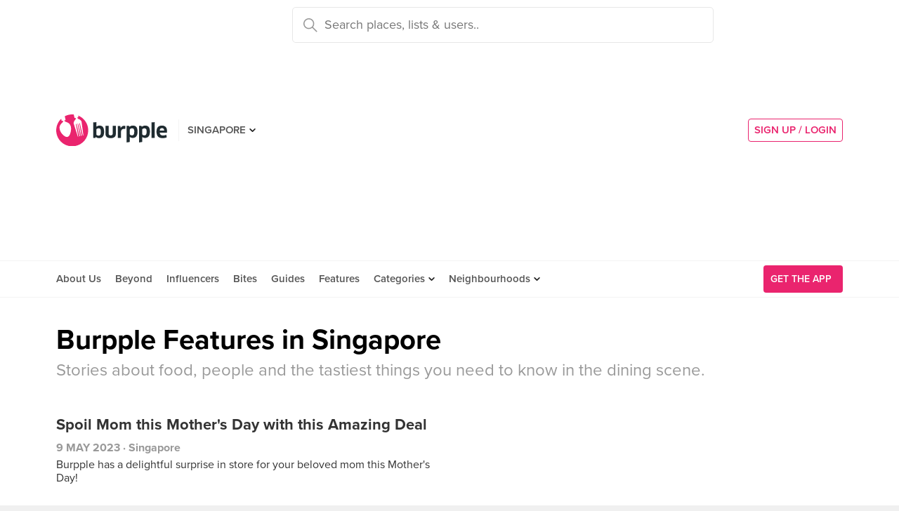

--- FILE ---
content_type: text/html; charset=utf-8
request_url: https://www.burpple.com/features?page=9
body_size: 11484
content:
<!DOCTYPE html>
<html xmlns="http://www.w3.org/1999/xhtml" dir="ltr" lang="en-US"
      xmlns:fb="https://www.facebook.com/2008/fbml">
  <head prefix="og: http://ogp.me/ns#
    310916398920958: http://ogp.me/ns/apps/310916398920958#
    fb: http://ogp.me/ns/fb#
    website: http://ogp.me/ns/website#">
  <!-- Google tag (gtag.js) --> 
  <script async src="https://www.googletagmanager.com/gtag/js?id=G-SH20BJ6GF7" type="ea6198bb4c35c2e51f9e917d-text/javascript"></script>
  <script type="ea6198bb4c35c2e51f9e917d-text/javascript"> 
    window.dataLayer = window.dataLayer || [];
    function gtag(){dataLayer.push(arguments);}
    gtag('js', new Date());
    gtag('config', 'G-SH20BJ6GF7');
  </script>
  <!-- Google Tag Manager -->
  <script type="ea6198bb4c35c2e51f9e917d-text/javascript">(function(w,d,s,l,i){w[l]=w[l]||[];w[l].push({'gtm.start':new Date().getTime(),event:'gtm.js'});var f=d.getElementsByTagName(s)[0],j=d.createElement(s),dl=l!='dataLayer'?'&l='+l:'';j.async=true;j.src='https://www.googletagmanager.com/gtm.js?id='+i+dl;f.parentNode.insertBefore(j,f);})(window,document,'script','dataLayer','GTM-WVWVRVMR');</script>
  <!-- End Google Tag Manager -->

  <meta charset="utf-8">
  
  <title>Burpple Features in Singapore | Burpple</title>
  <meta name="google-site-verification" content="QaviEiFyLSgSNsQ7N27UEggGn_17mviI1iVDdq7m2Y0" />
  <meta name="facebook-domain-verification" content="w8loek132rhhzkzjgoayke1sc08c0o" />
  <meta name="description" content="Stories about food, people and the tastiest things you need to know in the dining scene." />
  <meta name="keywords" content="Burpple,Singapore,restaurants,food,recommendation,review,cafe,japanese,halal" />
  <meta name="title" content="Burpple Features in Singapore | Burpple" />
  <meta http-equiv="X-UA-Compatible" content="IE=edge,chrome=1" />
  <meta http-equiv="Content-Type" content="text/html; charset=UTF-8" />
    <meta name="viewport" content="width=device-width, initial-scale=1, maximum-scale=1, user-scalable=no" />
  <meta name="author" content="" />
  <meta name="copyright" content="Copyright Burpple 2020. All Rights Reserved." />
  <meta name="twitter:card" content="photo" />
  <meta name="twitter:image:width" content="612" />
  <meta name="twitter:image:height" content="612" />
  <meta property="fb:app_id" content="310916398920958" />
  <meta property="og:site_name" content="Burpple" />
  <meta property="og:determiner" content="a" />
  <meta property="og:url" content="https://www.burpple.com/features?page=9" />
        <meta property="og:title" content="Burpple Features in Singapore | Burpple" />
        <meta property="og:description" content="Stories about food, people and the tastiest things you need to know in the dining scene." />
    <meta property="og:image" content="https://www.burpple.com/img/burpple.jpg" />
  <meta name="apple-itunes-app" content="app-id=511999255" />
  <meta name="apple-mobile-web-app-capable" content="yes" />
  <meta property="al:ios:url" content="https://www.burpple.com/features?page=9" />
  <meta property="al:ios:app_store_id" content="511999255" />
  <meta property="al:ios:app_name" content="Burpple" />
  <meta property="al:android:url" content="https://www.burpple.com/features?page=9" />
  <meta property="al:android:package" content="com.burpple.app" />
  <meta property="al:android:app_name" content="Burpple" />

  <!-- HTML5 shim, for IE6-8 support of HTML5 elements -->
  <!--[if lt IE 9]>
    <script src="//cdnjs.cloudflare.com/ajax/libs/html5shiv/3.7.2/html5shiv.min.js"></script>
  <![endif]-->

  <link rel="shortcut icon" type="image/x-icon" href="/assets_dev/favicon-c699bb37a6c947bc2ff0f4964a7e6fc6be36c1aac0327caf2fc2b4fc7826a340.ico" />
    <link rel="stylesheet" media="all" href="/assets_dev/web/application-v2-5ec1a20e2d40d1ddfb4a4d082d1e1c14ab104397571a3f876152645f0370095f.css" />
    <link rel="preconnect" href="https://use.typekit.net/" crossorigin>
<style>
/* link tag preconnect to -> use.typekit.net */
/* copy from https://use.typekit.net/dge0qtu.css without @import, add font-display:swap; in each @font-face, then minify css */
@font-face{font-family:proxima-nova;src:url(https://use.typekit.net/af/71f83c/00000000000000003b9b093b/27/l?subset_id=2&fvd=n7&v=3) format("woff2"),url(https://use.typekit.net/af/71f83c/00000000000000003b9b093b/27/d?subset_id=2&fvd=n7&v=3) format("woff"),url(https://use.typekit.net/af/71f83c/00000000000000003b9b093b/27/a?subset_id=2&fvd=n7&v=3) format("opentype");font-style:normal;font-weight:700;font-display:swap}@font-face{font-family:proxima-nova;src:url(https://use.typekit.net/af/86b539/00000000000000003b9b093a/27/l?subset_id=2&fvd=i7&v=3) format("woff2"),url(https://use.typekit.net/af/86b539/00000000000000003b9b093a/27/d?subset_id=2&fvd=i7&v=3) format("woff"),url(https://use.typekit.net/af/86b539/00000000000000003b9b093a/27/a?subset_id=2&fvd=i7&v=3) format("opentype");font-style:italic;font-weight:700;font-display:swap}@font-face{font-family:proxima-nova;src:url(https://use.typekit.net/af/a3eee8/00000000000000003b9b093c/27/l?subset_id=2&fvd=n8&v=3) format("woff2"),url(https://use.typekit.net/af/a3eee8/00000000000000003b9b093c/27/d?subset_id=2&fvd=n8&v=3) format("woff"),url(https://use.typekit.net/af/a3eee8/00000000000000003b9b093c/27/a?subset_id=2&fvd=n8&v=3) format("opentype");font-style:normal;font-weight:800;font-display:swap}@font-face{font-family:proxima-nova;src:url(https://use.typekit.net/af/ed0e78/00000000000000003b9b0931/27/l?subset_id=2&fvd=n1&v=3) format("woff2"),url(https://use.typekit.net/af/ed0e78/00000000000000003b9b0931/27/d?subset_id=2&fvd=n1&v=3) format("woff"),url(https://use.typekit.net/af/ed0e78/00000000000000003b9b0931/27/a?subset_id=2&fvd=n1&v=3) format("opentype");font-style:normal;font-weight:100;font-display:swap}@font-face{font-family:proxima-nova;src:url(https://use.typekit.net/af/27776b/00000000000000003b9b0939/27/l?subset_id=2&fvd=n6&v=3) format("woff2"),url(https://use.typekit.net/af/27776b/00000000000000003b9b0939/27/d?subset_id=2&fvd=n6&v=3) format("woff"),url(https://use.typekit.net/af/27776b/00000000000000003b9b0939/27/a?subset_id=2&fvd=n6&v=3) format("opentype");font-style:normal;font-weight:600;font-display:swap}@font-face{font-family:proxima-nova;src:url(https://use.typekit.net/af/256534/00000000000000003b9b0938/27/l?subset_id=2&fvd=i6&v=3) format("woff2"),url(https://use.typekit.net/af/256534/00000000000000003b9b0938/27/d?subset_id=2&fvd=i6&v=3) format("woff"),url(https://use.typekit.net/af/256534/00000000000000003b9b0938/27/a?subset_id=2&fvd=i6&v=3) format("opentype");font-style:italic;font-weight:600;font-display:swap}@font-face{font-family:proxima-nova;src:url(https://use.typekit.net/af/4838bd/00000000000000003b9b0934/27/l?subset_id=2&fvd=n4&v=3) format("woff2"),url(https://use.typekit.net/af/4838bd/00000000000000003b9b0934/27/d?subset_id=2&fvd=n4&v=3) format("woff"),url(https://use.typekit.net/af/4838bd/00000000000000003b9b0934/27/a?subset_id=2&fvd=n4&v=3) format("opentype");font-style:normal;font-weight:400;font-display:swap}@font-face{font-family:proxima-nova;src:url(https://use.typekit.net/af/6aec08/00000000000000003b9b0935/27/l?subset_id=2&fvd=i4&v=3) format("woff2"),url(https://use.typekit.net/af/6aec08/00000000000000003b9b0935/27/d?subset_id=2&fvd=i4&v=3) format("woff"),url(https://use.typekit.net/af/6aec08/00000000000000003b9b0935/27/a?subset_id=2&fvd=i4&v=3) format("opentype");font-style:italic;font-weight:400;font-display:swap}@font-face{font-family:proxima-nova;src:url(https://use.typekit.net/af/437c3d/00000000000000003b9b0932/27/l?subset_id=2&fvd=n3&v=3) format("woff2"),url(https://use.typekit.net/af/437c3d/00000000000000003b9b0932/27/d?subset_id=2&fvd=n3&v=3) format("woff"),url(https://use.typekit.net/af/437c3d/00000000000000003b9b0932/27/a?subset_id=2&fvd=n3&v=3) format("opentype");font-style:normal;font-weight:300;font-display:swap}@font-face{font-family:ff-meta-serif-web-pro;src:url(https://use.typekit.net/af/608768/00000000000000003b9b06f3/27/l?subset_id=2&fvd=i5&v=3) format("woff2"),url(https://use.typekit.net/af/608768/00000000000000003b9b06f3/27/d?subset_id=2&fvd=i5&v=3) format("woff"),url(https://use.typekit.net/af/608768/00000000000000003b9b06f3/27/a?subset_id=2&fvd=i5&v=3) format("opentype");font-style:italic;font-weight:500;font-display:swap}@font-face{font-family:ff-meta-serif-web-pro;src:url(https://use.typekit.net/af/59164f/00000000000000003b9b06f6/27/l?subset_id=2&fvd=i7&v=3) format("woff2"),url(https://use.typekit.net/af/59164f/00000000000000003b9b06f6/27/d?subset_id=2&fvd=i7&v=3) format("woff"),url(https://use.typekit.net/af/59164f/00000000000000003b9b06f6/27/a?subset_id=2&fvd=i7&v=3) format("opentype");font-style:italic;font-weight:700;font-display:swap}@font-face{font-family:ff-meta-serif-web-pro;src:url(https://use.typekit.net/af/6da54c/00000000000000003b9b06f7/27/l?subset_id=2&fvd=n7&v=3) format("woff2"),url(https://use.typekit.net/af/6da54c/00000000000000003b9b06f7/27/d?subset_id=2&fvd=n7&v=3) format("woff"),url(https://use.typekit.net/af/6da54c/00000000000000003b9b06f7/27/a?subset_id=2&fvd=n7&v=3) format("opentype");font-style:normal;font-weight:700;font-display:swap}@font-face{font-family:ff-meta-serif-web-pro;src:url(https://use.typekit.net/af/8e6183/00000000000000003b9b06f2/27/l?subset_id=2&fvd=n5&v=3) format("woff2"),url(https://use.typekit.net/af/8e6183/00000000000000003b9b06f2/27/d?subset_id=2&fvd=n5&v=3) format("woff"),url(https://use.typekit.net/af/8e6183/00000000000000003b9b06f2/27/a?subset_id=2&fvd=n5&v=3) format("opentype");font-style:normal;font-weight:500;font-display:swap}.tk-proxima-nova{font-family:proxima-nova,"helvectica nene",sans-serif}.tk-ff-meta-serif-web-pro{font-family:ff-meta-serif-web-pro,serif}
</style>


  <link rel="manifest" href="/manifest.json">

  
  <meta name="csrf-param" content="authenticity_token" />
<meta name="csrf-token" content="oc0M6RRNyUeQdc7JbMd6IIg3gKbzSJWD+wrmu59aUgLVoHRfCHmWCBJYh8dU7FBLbcoPN3ej8NE6mahT1ltFaQ==" />

  <script type="ea6198bb4c35c2e51f9e917d-text/javascript">
    // variables required by web/application.js or web/application_head
    viewport = "";
    window.BURPPLE_FACEBOOK_APP_ID   = "310916398920958";
    window.BURPPLE_GA_PROPERTY_ID    = "UA-26944976-4";
    window.BURPPLE_AMPLITUDE_WEB_API_KEY = "7d6212a836a2f52ed783dbb6006589ec";
    window.AMPLITUDE_COMBINED_API_KEY = "e8f477c00e71eb9f436193aad35994fb";
    window.BP_OPTIMIZE_CONTAINER_ID  = "GTM-PS29FTD";
    window.ROLLBAR_CLIENT_TOKEN = "596f6842d40d41d6a77a7f1c8acbd1b7";
    
  </script>
    <script src="/assets_dev/web/application_head-856dc3ac767c50cac2cda53fb00c9598a5e2102f98c055a5a9bb8e3112869aed.js" type="ea6198bb4c35c2e51f9e917d-text/javascript"></script>
  <script type="application/ld+json">
    {
      "@context": "http://schema.org",
      "@type": "Organization",
      "url": "https://www.burpple.com/sg",
      "name": "Burpple",
      "description": "Discover where to eat in Singapore based on millions of community reviews. Find 1-for-1 restaurant deals, photos, reviews, cuisines, neighbourhoods across all restaurants, cafes and hawkers in Singapore.",
      "logo": "https://www.burpple.com/img/burpple.jpg",
      "sameAs": [
          "https://www.facebook.com/burpple",
          "https://www.twitter.com/burpple",
          "https://www.instagram.com/burpple"
      ]
    }
  </script>
  <script type="application/ld+json">
    {
      "@context": "https://schema.org",
      "@type": "WebSite",
      "url": "https://www.burpple.com/",
      "potentialAction": {
        "@type": "SearchAction",
        "target": "https://www.burpple.com/search/sg?q={search_term}",
        "query-input": "required name=search_term"
      }
    }
  </script>
  
  <script type="ea6198bb4c35c2e51f9e917d-text/javascript">
var googletag = googletag || {};
googletag.cmd = googletag.cmd || [];

googletag.cmd.push(function() {
    googletag.pubads().enableSingleRequest();
    googletag.enableServices();
    googletag.pubads().addEventListener('slotRenderEnded', function(e) {
        adsNotBlocked = true;
    });
});
</script>

  <script type="ea6198bb4c35c2e51f9e917d-text/javascript">
      googletag.cmd.push(function() {
          googletag.defineSlot('/21696709442/bb-large-rectangle', [300, 250], 'div-gpt-ad-1529377327143-0').addService(googletag.pubads());
          googletag.defineSlot('/21696709442/bb-sidebar', [300, 600], 'div-gpt-ad-1529377327143-1').addService(googletag.pubads());
      });
  </script>


  <script type="ea6198bb4c35c2e51f9e917d-text/javascript">
    ga('send', 'pageview');

  </script>


  <!-- Facebook Pixel Code -->
  <script type="ea6198bb4c35c2e51f9e917d-text/javascript">
  !function(f,b,e,v,n,t,s){if(f.fbq)return;n=f.fbq=function(){n.callMethod?
  n.callMethod.apply(n,arguments):n.queue.push(arguments)};if(!f._fbq)f._fbq=n;
  n.push=n;n.loaded=!0;n.version='2.0';n.queue=[];t=b.createElement(e);t.async=!0;
  t.src=v;s=b.getElementsByTagName(e)[0];s.parentNode.insertBefore(t,s)}(window,
  document,'script','https://connect.facebook.net/en_US/fbevents.js');
  fbq('init', '235887433557547');
  fbq('track', 'PageView');
  fbq('track', 'ViewContent');
  </script>
  <noscript><img height="1" width="1" style="display:none"
  src="https://www.facebook.com/tr?id=235887433557547&ev=PageView&noscript=1"
  /></noscript>
  <!-- DO NOT MODIFY -->
  <!-- End Facebook Pixel Code -->

  <!-- Google AdSense -->
  <script async src="//pagead2.googlesyndication.com/pagead/js/adsbygoogle.js" type="ea6198bb4c35c2e51f9e917d-text/javascript"></script>
  <script type="ea6198bb4c35c2e51f9e917d-text/javascript">
      (adsbygoogle = window.adsbygoogle || []).push({
          google_ad_client: "ca-pub-3391950670100467",
      enable_page_level_ads: true
      });
  </script>
  <!-- End Google AdSense -->

  <!-- Doubleclick -->
  <script async='async' src='https://www.googletagservices.com/tag/js/gpt.js' type="ea6198bb4c35c2e51f9e917d-text/javascript"></script>
</head>
<body class="web-articles index preload">
  <!-- Google Tag Manager (noscript) -->
  <noscript><iframe src="https://www.googletagmanager.com/ns.html?id=GTM-PG8QW4JD"
  height="0" width="0" style="display:none;visibility:hidden"></iframe></noscript>
  <!-- End Google Tag Manager (noscript) -->
  <script type="ea6198bb4c35c2e51f9e917d-text/javascript">
  window.impactifyTag = window.impactifyTag || [];
  impactifyTag.push({
      "appId": "xSt1719483930-ID.burpple.com",
      "format": "screen",
      "style": "inline",
      "slotId": "ad-unit-17194741382042",
      "onNoAd": function() {
        var adUnit = document.getElementById('ad-unit-17194741382042');
        adUnit.style.minHeight = '0';
        adUnit.style.height = '0';
        adUnit.style.margin = '0'; // Set minimum height to 0 if no ad is shown
      }
  });
  (function(d, s, id) {
      var js, ijs = d.getElementsByTagName(s)[0];
      if (d.getElementById(id)) return;
      js = d.createElement(s); js.id = id;
      js.src = 'https://ad.impactify.io/static/ad/tag.js';
      ijs.parentNode.insertBefore(js, ijs);
  }(document, 'script', 'impactify-sdk'));
  </script>
  
  <!-- Google Tag Manager (noscript) -->
  <noscript><iframe src=" "height="0" width="0" style="display:none;visibility:hidden"></iframe></noscript>
  <!-- End Google Tag Manager (noscript) -->

    
    <div class="navbar-innerpage">
  <div class="navbar-innerpage__navbar">
    <div class="container">

      <div class="logo">
        <a href="/sg"><img title="Burpple" alt="Burpple" src="/assets_dev/web/header/burpple-logo-4a7d4c6d11e7051be5519a1fef5f402febc7e9da4231e0cc9cb448b86f0245be.svg" /></a>
      </div>

      <div class="navBar-left-wrapper mobile-hide">
        <div class="navBar-shareBtns">
          <a target="_blank" title="Burpple SG Facebook" href="https://www.facebook.com/burpple"><div class="navBar-shareBtns-fb"></div></a>
          <a target="_blank" title="Burpple SG Instagram" href="https://www.instagram.com/burpple"><div class="navBar-shareBtns-ig"></div></a>
        </div>

        <div class="navBar-citySelector navBar-item--dropdown">
          <a href="/sg">SINGAPORE</a>
          <ul class="navBar-item-dropdownMenu">
              <li><a href="/kl">KUALA LUMPUR</a></li>
              <li><a href="/jb">JOHOR BAHRU</a></li>
              <li><a href="/mn">MANILA</a></li>
          </ul>
        </div>
      </div>

      <div class="navBar-citySelector navBar-citySelector-mobile desktop-hide">
        <span>SG</span>
        <ul class="navBar-citySelector__options">
          <li><strong><a href="/sg">Singapore</a></strong></li>
            <li><a href="/kl">Kuala Lumpur</a></li>
            <li><a href="/jb">Johor Bahru</a></li>
            <li><a href="/mn">Manila</a></li>
        </ul>
      </div>

      <!-- innerpage desktop search & mobile full-page style search with suggested terms -->
      <div class="searchBar mobile-hide">
        <div class="searchBar-container">
          <form data-source="header" id="searchBar-form" action="/search/sg" accept-charset="UTF-8" method="get"><input name="utf8" type="hidden" value="&#x2713;" />
            <input type="submit" name="commit" value="" class="searchBar-container-btn" data-disable-with="" />
            <input type="hidden" name="city_code" id="city_code" value="sg" />
            <input type="hidden" name="ll" id="ll" />
            <input type="text" name="q" id="q" placeholder="Search places, lists &amp; users.." data-required="true" class="searchBar-container-textfield" data-city-id="1" data-url="/autocomplete" />

            <div class="searchBar-close toggle-full-page-searchBar">
              <svg xmlns="http://www.w3.org/2000/svg" width="12" height="12" viewBox="0 0 12 12">
                <path fill="#555" fill-rule="nonzero" d="M.707 0L0 .707l.355.352L5.25 5.957 0 11.207l.707.707 5.25-5.25 4.895 4.899.355.351.707-.707-.351-.355-4.899-4.895 5.25-5.25L11.207 0l-5.25 5.25L1.059.355z"/>
              </svg>
            </div>
</form>        </div>
        <div class="searchBar-results-container">
          <div class="searchBar-results-suggested-terms searchBar-suggestions-terms desktop-hide">
              <div class="suggested-terms-title">POPULAR</div>
              <ul class="suggested-terms-list">
                    <li><a href="/search/sg?q=Newly+Opened">Newly Opened</a></li>
                    <li><a href="/search/sg?q=Trending">Trending</a></li>
                    <li><a href="/search/sg?q=Local+Delights">Local Delights</a></li>
              </ul>

              <div class="suggested-terms-title">YOU CAN ALSO TRY</div>
              <ul class="suggested-terms-list">
                  <li><a href="/search/sg?q=Nearby+Hawker">Nearby Hawker</a></li>
                  <li><a href="/search/sg?q=Bugis+Cafes">Bugis Cafes</a></li>
                  <li><a href="/search/sg?q=Japanese+in+Orchard">Japanese in Orchard</a></li>
              </ul>
          </div>
        </div>
      </div>

            <!-- innerpage desktop search & mobile full-page style search with suggested terms -->

      <a class="get-app-btn desktop-hide" href="/sg/mobile">
        Get App
</a>
      <div class="navBar-auth-area">
          <div class="navBar--session mobile-hide">
            <a class="navBar--session-signup" href="#modal--login">
              SIGN UP / LOGIN
            </a>
          </div>
      </div>

      <div class="search-btn toggle-full-page-searchBar desktop-hide">
        <svg xmlns="http://www.w3.org/2000/svg" width="20" height="20" viewBox="0 0 20 20">
          <path fill="#EA246E" fill-rule="nonzero" d="M7.776 0c4.287 0 7.777 3.49 7.777 7.776 0 1.863-.653 3.57-1.75 4.91L20 18.881 18.882 20l-6.197-6.197a7.716 7.716 0 0 1-4.909 1.75C3.49 15.553 0 12.063 0 7.776 0 3.49 3.49 0 7.776 0zm0 1.555a6.21 6.21 0 0 0-6.22 6.221 6.21 6.21 0 0 0 6.22 6.222 6.21 6.21 0 0 0 6.222-6.222 6.21 6.21 0 0 0-6.222-6.22z"/>
        </svg>
      </div>

    </div>
  </div>

  <div class="navbar-innerpage__menu">
    <div class="container">
      <div class="main-links">

          <div class="main-links__item">
            <a href="https://burpple.com/about-us">About Us</a>
          </div>

          <div class="main-links__item">
            <a href="https://burpple.com/beyond">Beyond</a>
          </div>

          <div class="main-links__item">
            <a href="https://www.burpple.com/burpple-influencers">Influencers</a>
          </div>

          <div class="main-links__item">
            <a href="https://bites.burpple.com">Bites</a>
          </div>

        <!-- <div class="main-links__item">
          <a href="/sg/hot">HOT 100</a>
        </div> -->
        <div class="main-links__item">
          <a href="/guides/sg">Guides</a>
        </div>
        <div class="main-links__item">
          <a href="/features">Features</a>
        </div>
        <div class="main-links__item navBar-item--dropdown">
          <a href="/categories/sg">Categories</a>
          <ul class="navBar-item-dropdownMenu mobile-hide">
            <li><a href="/categories/sg/burpple-guides">Burpple Guides</a></li>
            <li><a href="/categories/sg/newly-opened">Newly Opened</a></li>
            <li><a href="/categories/sg/healthier-choice">Healthier Choice</a></li>
            <li><a href="/categories/sg/breakfast-and-brunch">Breakfast &amp; Brunch</a></li>
            <li><a href="/categories/sg/coffee">Cafe</a></li>
            <li><a href="/categories/sg/halal">Halal</a></li>
            <li><a href="/categories/sg/japanese">Japanese</a></li>
            <li><a href="/categories/sg/1-for-1-deals-only">1 For 1 Deals</a></li>
            <li><a href="/categories/sg/bakery">Bakery</a></li>
            <li><a href="/categories/sg/beyond-exclusive-deals">Beyond Exclusive Deals</a></li>
            <li><a href="/categories/sg/bites">Bites</a></li>
            <li><a href="/categories/sg/bread-pastries">Bread Pastry Cake</a></li>
            <li><a href="/categories/sg/bubble-tea">Bubble Tea</a></li>
            <li><a href="/categories/sg/buffets">Buffet</a></li>
            <li><a href="/categories/sg/1-for-1-deals">Burpple Beyond Deals 💰</a></li>
            <li><a href="/categories/sg/cakes">Cake</a></li>
            <li><a href="/categories/sg/char-kway-teow">Char Kway Teow</a></li>
            <li><a href="/categories/sg/cheap-and-good">Cheap &amp; Good</a></li>
            <li><a href="/categories/sg/chinese">Chinese</a></li>
            <li><a href="/categories/sg/chirashi">Chirashi</a></li>
            <li><a href="/categories/sg/cocktails">Cocktails</a></li>
            <li><a href="/categories/sg/craft-beer">Craft Beer</a></li>
            <li><a href="/categories/sg/date-night">Date Night</a></li>
            <li><a href="/categories/sg/delivery">Delivery</a></li>
            <li><a href="/categories/sg/desserts">Dessert</a></li>
            <li><a href="/categories/sg/dim-sum">Dim Sum</a></li>
            <li><a href="/categories/sg/filipino">Filipino</a></li>
            <li><a href="/categories/sg/french">French</a></li>
            <li><a href="/categories/sg/fruit-tea">Fruit Tea</a></li>
            <li><a href="/categories/sg/hawker-fare">Hawker/Kopitiam</a></li>
            <li><a href="/categories/sg/hunan">Hunan</a></li>
            <li><a href="/categories/sg/ice-cream-yoghurt">Ice Cream &amp; Yoghurt</a></li>
            <li><a href="/categories/sg/korean">Korean</a></li>
            <li><a href="/categories/sg/late-night">Late Night</a></li>
            <li><a href="/categories/sg/malay">Malay</a></li>
            <li><a href="/categories/sg/mooncake">Mooncake</a></li>
            <li><a href="/categories/sg/muslim-owned">Muslim Owned</a></li>
            <li><a href="/categories/sg/pet-friendly">Pet-Friendly</a></li>
            <li><a href="/categories/sg/sichuan">Sichuan</a></li>
            <li><a href="/categories/sg/sustainable-dining">Sustainable Dining on Beyond</a></li>
            <li><a href="/categories/sg/1-for-1%20Takeaway">Takeaway Option</a></li>
            <li><a href="/categories/sg/thai">Thai</a></li>
            <li><a href="/categories/sg/vegan">Vegan</a></li>
            <li><a href="/categories/sg/vegan-options">Vegan friendly</a></li>
            <li><a href="/categories/sg/vegetarian">Vegetarian</a></li>
            <li><a href="/categories/sg/vegetarian-options">Vegetarian friendly</a></li>
            <li><a href="/categories/sg/vouchers">Vouchers</a></li>
            <li><a href="/categories/sg/waffles">Waffles</a></li>
            <li><a href="/categories/sg/zi-char">Zi Char</a></li>
            <li class="navBar-item-dropdownMenu--separatorTop navBar-item-dropdownMenu--footer">
              <a href="/categories/sg">All Categories &#155;</a>
            </li>
          </ul>
        </div>
        <div class="main-links__item navBar-item--dropdown">
          <a href="/neighbourhoods/sg">Neighbourhoods</a>
          <ul class="navBar-item-dropdownMenu mobile-hide">
            <li><a href="/neighbourhoods/sg/bartley">Bartley</a></li>
            <li><a href="/neighbourhoods/sg/bayfront">Bayfront</a></li>
            <li><a href="/neighbourhoods/sg/beauty-world">Beauty World</a></li>
            <li><a href="/neighbourhoods/sg/bedok-reservoir">Bedok Reservoir</a></li>
            <li><a href="/neighbourhoods/sg/braddell">Braddell</a></li>
            <li><a href="/neighbourhoods/sg/buangkok">Buangkok</a></li>
            <li><a href="/neighbourhoods/sg/bugis">Bugis</a></li>
            <li><a href="/neighbourhoods/sg/bukit-gombak">Bukit Gombak</a></li>
            <li><a href="/neighbourhoods/sg/china-square-central">China Square Central</a></li>
            <li><a href="/neighbourhoods/sg/chinese-garden">Chinese Garden</a></li>
            <li class="navBar-item-dropdownMenu--separatorTop navBar-item-dropdownMenu--footer">
              <a href="/neighbourhoods/sg">All Neighbourhoods &#155;</a>
            </li>
          </ul>
        </div>

          <div class="main-links__item">
            <a class="burpple-pink desktop-hide" href="#modal--login">
              SIGN UP / LOGIN
            </a>
          </div>
      </div>

      <a class="get-app-btn mobile-hide" href="/sg/mobile">
        <div style="margin-right: 5px;">Get the App</div>
        <img src="[data-uri]" data-src="/assets_dev/web/header/icon-3537bd363e1d92b6040fb34eb226bba1531eea5390235b1ed85fdb14cd79054f.svg" class="lazy-load navBar-downloadApp-icon" />
</a>
    </div>
  </div>

</div>



  
<div class="page">
  <div class="container">
    <div class="row">
      <div class="col">
        
        <h1 class="headingXLarge header-title">Burpple Features in Singapore</h1>
        <p class="subheadingXLarge header-desc">Stories about food, people and the tastiest things you need to know in the dining scene.</p>
      </div>
    </div>
  </div>

  <div class="container">
    <div class="row">
      <div class="col-lg-7">
        <div class="page-list">

            <div class="article">
              <div class="article-body">
                <div class="article-content">
                  <h3 class="article-title"><a href="https://www.burpple.com/features/spoil-mom-this-mother-s-day-with-this-amazing-deal">Spoil Mom this Mother&#39;s Day with this Amazing Deal</a></h3>
                  <div class="time-and-city">
                    <span>
                      <time datetime="2023-05-09 22:31:00 +0800" pubdate="true"> 9 MAY 2023</time>
                    </span>
                      &#183; <span>Singapore</span>
                  </div>
                  <a href="https://www.burpple.com/features/spoil-mom-this-mother-s-day-with-this-amazing-deal">
                    <p>Burpple has a delightful surprise in store for your beloved mom this Mother's Day!</p>
</a>                  <span class="read-more"><a href="https://www.burpple.com/features/spoil-mom-this-mother-s-day-with-this-amazing-deal">read more...</a></span>
                </div>
                <a class="article-img" href="https://www.burpple.com/features/spoil-mom-this-mother-s-day-with-this-amazing-deal">
                  <img src="[data-uri]" data-src="https://burpple-image.burpple.com/burpple-ffswp.imgix.net/2023/05/burpple-mothers-day-2023-article-banner.png?w=150&amp;h=150&amp;fit=crop&amp;q=80&amp;auto=format" class="lazy-load" alt="Spoil Mom this Mother&#39;s Day with this Amazing Deal" />
</a>              </div>
            </div>
            <div class="article">
              <div class="article-body">
                <div class="article-content">
                  <h3 class="article-title"><a href="https://www.burpple.com/features/burpple-beyond-deals-for-the-easties">Burpple Beyond Deals: For The Easties</a></h3>
                  <div class="time-and-city">
                    <span>
                      <time datetime="2023-05-05 19:04:24 +0800" pubdate="true"> 5 MAY 2023</time>
                    </span>
                      &#183; <span>Singapore</span>
                  </div>
                  <a href="https://www.burpple.com/features/burpple-beyond-deals-for-the-easties">
                    <p>Are you an Eastie? If so, here are some #BurppleBeyond deals especially for you!</p>
</a>                  <span class="read-more"><a href="https://www.burpple.com/features/burpple-beyond-deals-for-the-easties">read more...</a></span>
                </div>
                <a class="article-img" href="https://www.burpple.com/features/burpple-beyond-deals-for-the-easties">
                  <img src="[data-uri]" data-src="https://burpple-image.burpple.com/burpple-ffswp.imgix.net/2023/05/article-banner-1.png?w=150&amp;h=150&amp;fit=crop&amp;q=80&amp;auto=format" class="lazy-load" alt="Burpple Beyond Deals: For The Easties" />
</a>              </div>
            </div>
            <div class="article">
              <div class="article-body">
                <div class="article-content">
                  <h3 class="article-title"><a href="https://www.burpple.com/features/the-best-soft-serve-in-singapore">The Best Soft Serve In Singapore</a></h3>
                  <div class="time-and-city">
                    <span>
                      <time datetime="2023-05-04 12:59:37 +0800" pubdate="true"> 4 MAY 2023</time>
                    </span>
                      &#183; <span>Singapore</span>
                  </div>
                  <a href="https://www.burpple.com/features/the-best-soft-serve-in-singapore">
                    <p>Beat the heat with the most satisfying soft serve offerings in Singapore!</p>
</a>                  <span class="read-more"><a href="https://www.burpple.com/features/the-best-soft-serve-in-singapore">read more...</a></span>
                </div>
                <a class="article-img" href="https://www.burpple.com/features/the-best-soft-serve-in-singapore">
                  <img src="[data-uri]" data-src="https://burpple-image.burpple.com/burpple-ffswp.imgix.net/2023/05/best-soft-serve-article-banner.png?w=150&amp;h=150&amp;fit=crop&amp;q=80&amp;auto=format" class="lazy-load" alt="The Best Soft Serve In Singapore" />
</a>              </div>
            </div>
            <div class="article">
              <div class="article-body">
                <div class="article-content">
                  <h3 class="article-title"><a href="https://www.burpple.com/features/burpple-beyond-deals-pasta-night">Burpple Beyond Deals: Pasta Night</a></h3>
                  <div class="time-and-city">
                    <span>
                      <time datetime="2023-04-28 16:16:00 +0800" pubdate="true">28 APR 2023</time>
                    </span>
                      &#183; <span>Singapore</span>
                  </div>
                  <a href="https://www.burpple.com/features/burpple-beyond-deals-pasta-night">
                    <p>Who doesn't love pasta? Here are some #BurppleBeyond deals for just that!</p>
</a>                  <span class="read-more"><a href="https://www.burpple.com/features/burpple-beyond-deals-pasta-night">read more...</a></span>
                </div>
                <a class="article-img" href="https://www.burpple.com/features/burpple-beyond-deals-pasta-night">
                  <img src="[data-uri]" data-src="https://burpple-image.burpple.com/burpple-ffswp.imgix.net/2023/04/article-banner-1-6.png?w=150&amp;h=150&amp;fit=crop&amp;q=80&amp;auto=format" class="lazy-load" alt="Burpple Beyond Deals: Pasta Night" />
</a>              </div>
            </div>
            <div class="article">
              <div class="article-body">
                <div class="article-content">
                  <h3 class="article-title"><a href="https://www.burpple.com/features/celebrate-mother-s-day-with-these-restaurant-deals">Celebrate Mother&#39;s Day With These Restaurant Deals</a></h3>
                  <div class="time-and-city">
                    <span>
                      <time datetime="2023-04-27 15:20:00 +0800" pubdate="true">27 APR 2023</time>
                    </span>
                      &#183; <span>Singapore</span>
                  </div>
                  <a href="https://www.burpple.com/features/celebrate-mother-s-day-with-these-restaurant-deals">
                    <p>Show your mum some love this Mother's Day!</p>
</a>                  <span class="read-more"><a href="https://www.burpple.com/features/celebrate-mother-s-day-with-these-restaurant-deals">read more...</a></span>
                </div>
                <a class="article-img" href="https://www.burpple.com/features/celebrate-mother-s-day-with-these-restaurant-deals">
                  <img src="[data-uri]" data-src="https://burpple-image.burpple.com/burpple-ffswp.imgix.net/2023/04/mothers-day-app-explore-banner.png?w=150&amp;h=150&amp;fit=crop&amp;q=80&amp;auto=format" class="lazy-load" alt="Celebrate Mother&#39;s Day With These Restaurant Deals" />
</a>              </div>
            </div>
            <div class="article">
              <div class="article-body">
                <div class="article-content">
                  <h3 class="article-title"><a href="https://www.burpple.com/features/burpple-beyond-deals-quick-grab-and-go-meal">Burpple Beyond Deals: Quick Grab and Go Meal</a></h3>
                  <div class="time-and-city">
                    <span>
                      <time datetime="2023-04-24 16:48:07 +0800" pubdate="true">24 APR 2023</time>
                    </span>
                      &#183; <span>Singapore</span>
                  </div>
                  <a href="https://www.burpple.com/features/burpple-beyond-deals-quick-grab-and-go-meal">
                    <p>Who doesn't love a quick grab and go meal when they're in a rush? These #BurppleBeyond deals are perfect for when you want something on the go!</p>
</a>                  <span class="read-more"><a href="https://www.burpple.com/features/burpple-beyond-deals-quick-grab-and-go-meal">read more...</a></span>
                </div>
                <a class="article-img" href="https://www.burpple.com/features/burpple-beyond-deals-quick-grab-and-go-meal">
                  <img src="[data-uri]" data-src="https://burpple-image.burpple.com/burpple-ffswp.imgix.net/2023/04/article-banner-1-5.png?w=150&amp;h=150&amp;fit=crop&amp;q=80&amp;auto=format" class="lazy-load" alt="Burpple Beyond Deals: Quick Grab and Go Meal" />
</a>              </div>
            </div>
            <div class="article">
              <div class="article-body">
                <div class="article-content">
                  <h3 class="article-title"><a href="https://www.burpple.com/features/the-best-banh-mi-in-singapore">The Best Banh Mi In Singapore</a></h3>
                  <div class="time-and-city">
                    <span>
                      <time datetime="2023-04-20 18:07:43 +0800" pubdate="true">20 APR 2023</time>
                    </span>
                      &#183; <span>Singapore</span>
                  </div>
                  <a href="https://www.burpple.com/features/the-best-banh-mi-in-singapore">
                    <p>Hello Banh Mi aficionados! This one's for you.</p>
</a>                  <span class="read-more"><a href="https://www.burpple.com/features/the-best-banh-mi-in-singapore">read more...</a></span>
                </div>
                <a class="article-img" href="https://www.burpple.com/features/the-best-banh-mi-in-singapore">
                  <img src="[data-uri]" data-src="https://burpple-image.burpple.com/burpple-ffswp.imgix.net/2023/04/best-bahn-mi-article-banner.png?w=150&amp;h=150&amp;fit=crop&amp;q=80&amp;auto=format" class="lazy-load" alt="The Best Banh Mi In Singapore" />
</a>              </div>
            </div>
            <div class="article">
              <div class="article-body">
                <div class="article-content">
                  <h3 class="article-title"><a href="https://www.burpple.com/features/1-for-1-deals-on-hari-raya-puasa-labour-day">1-for-1 Deals On Hari Raya Puasa &amp; Labour Day</a></h3>
                  <div class="time-and-city">
                    <span>
                      <time datetime="2023-04-19 16:15:00 +0800" pubdate="true">19 APR 2023</time>
                    </span>
                      &#183; <span>Singapore</span>
                  </div>
                  <a href="https://www.burpple.com/features/1-for-1-deals-on-hari-raya-puasa-labour-day">
                    <p>Check out the Burpple Beyond exclusion dates for Hari Raya Puasa and Labour Day - but over 50 of our merchants are still offering great 1-for-1 dine-in offers on this day!</p>
</a>                  <span class="read-more"><a href="https://www.burpple.com/features/1-for-1-deals-on-hari-raya-puasa-labour-day">read more...</a></span>
                </div>
                <a class="article-img" href="https://www.burpple.com/features/1-for-1-deals-on-hari-raya-puasa-labour-day">
                  <img src="[data-uri]" data-src="https://burpple-image.burpple.com/burpple-ffswp.imgix.net/2023/04/1-on-1-deals-hari-raya-labour-article-banner-2.png?w=150&amp;h=150&amp;fit=crop&amp;q=80&amp;auto=format" class="lazy-load" alt="1-for-1 Deals On Hari Raya Puasa &amp; Labour Day" />
</a>              </div>
            </div>
            <div class="article">
              <div class="article-body">
                <div class="article-content">
                  <h3 class="article-title"><a href="https://www.burpple.com/features/burpple-beyond-members-to-receive-35-worth-of-perks">Burpple Beyond Members To Receive $35 Worth Of Perks!</a></h3>
                  <div class="time-and-city">
                    <span>
                      <time datetime="2023-04-19 11:45:00 +0800" pubdate="true">19 APR 2023</time>
                    </span>
                      &#183; <span>Singapore</span>
                  </div>
                  <a href="https://www.burpple.com/features/burpple-beyond-members-to-receive-35-worth-of-perks">
                    <p>Burpple Beyond Members, you’re in for something spectacular!</p>
</a>                  <span class="read-more"><a href="https://www.burpple.com/features/burpple-beyond-members-to-receive-35-worth-of-perks">read more...</a></span>
                </div>
                <a class="article-img" href="https://www.burpple.com/features/burpple-beyond-members-to-receive-35-worth-of-perks">
                  <img src="[data-uri]" data-src="https://burpple-image.burpple.com/burpple-ffswp.imgix.net/2023/04/article.png?w=150&amp;h=150&amp;fit=crop&amp;q=80&amp;auto=format" class="lazy-load" alt="Burpple Beyond Members To Receive $35 Worth Of Perks!" />
</a>              </div>
            </div>
            <div class="article">
              <div class="article-body">
                <div class="article-content">
                  <h3 class="article-title"><a href="https://www.burpple.com/features/burpple-beyond-deals-thai-cuisine">Burpple Beyond Deals: Tasty Thai Food</a></h3>
                  <div class="time-and-city">
                    <span>
                      <time datetime="2023-04-14 17:22:00 +0800" pubdate="true">14 APR 2023</time>
                    </span>
                      &#183; <span>Singapore</span>
                  </div>
                  <a href="https://www.burpple.com/features/burpple-beyond-deals-thai-cuisine">
                    <p>Everyone craves Thai food every once in awhile! That's probably because their spice-laden dishes make for the perfect meal. Check out some of these #BurppleBeyond deals featuring this very cuisine.</p>
</a>                  <span class="read-more"><a href="https://www.burpple.com/features/burpple-beyond-deals-thai-cuisine">read more...</a></span>
                </div>
                <a class="article-img" href="https://www.burpple.com/features/burpple-beyond-deals-thai-cuisine">
                  <img src="[data-uri]" data-src="https://burpple-image.burpple.com/burpple-ffswp.imgix.net/2023/04/article-banner-1-4.png?w=150&amp;h=150&amp;fit=crop&amp;q=80&amp;auto=format" class="lazy-load" alt="Burpple Beyond Deals: Tasty Thai Food" />
</a>              </div>
            </div>
            <div class="article">
              <div class="article-body">
                <div class="article-content">
                  <h3 class="article-title"><a href="https://www.burpple.com/features/the-best-indonesian-restaurants-in-singapore">The Best Indonesian Restaurants In Singapore</a></h3>
                  <div class="time-and-city">
                    <span>
                      <time datetime="2023-04-12 16:00:03 +0800" pubdate="true">12 APR 2023</time>
                    </span>
                      &#183; <span>Singapore</span>
                  </div>
                  <a href="https://www.burpple.com/features/the-best-indonesian-restaurants-in-singapore">
                    <p>Looking for authentic Indonesian fare? Here are some restaurants you might want to check out!</p>
</a>                  <span class="read-more"><a href="https://www.burpple.com/features/the-best-indonesian-restaurants-in-singapore">read more...</a></span>
                </div>
                <a class="article-img" href="https://www.burpple.com/features/the-best-indonesian-restaurants-in-singapore">
                  <img src="[data-uri]" data-src="https://burpple-image.burpple.com/burpple-ffswp.imgix.net/2023/04/best-indonesian-restaurant-article-banner.jpg?w=150&amp;h=150&amp;fit=crop&amp;q=80&amp;auto=format" class="lazy-load" alt="The Best Indonesian Restaurants In Singapore" />
</a>              </div>
            </div>
            <div class="article">
              <div class="article-body">
                <div class="article-content">
                  <h3 class="article-title"><a href="https://www.burpple.com/features/burpple-beyond-deals-must-try-halal-restaurants">Burpple Beyond Deals: Must-Try Halal Restaurants</a></h3>
                  <div class="time-and-city">
                    <span>
                      <time datetime="2023-04-08 22:05:53 +0800" pubdate="true"> 8 APR 2023</time>
                    </span>
                      &#183; <span>Singapore</span>
                  </div>
                  <a href="https://www.burpple.com/features/burpple-beyond-deals-must-try-halal-restaurants">
                    <p>Hari Raya is coming soon! Check out some of these #BurppleBeyond deals with quality Halal food.</p>
</a>                  <span class="read-more"><a href="https://www.burpple.com/features/burpple-beyond-deals-must-try-halal-restaurants">read more...</a></span>
                </div>
                <a class="article-img" href="https://www.burpple.com/features/burpple-beyond-deals-must-try-halal-restaurants">
                  <img src="[data-uri]" data-src="https://burpple-image.burpple.com/burpple-ffswp.imgix.net/2023/04/article-banner-1-1.png?w=150&amp;h=150&amp;fit=crop&amp;q=80&amp;auto=format" class="lazy-load" alt="Burpple Beyond Deals: Must-Try Halal Restaurants" />
</a>              </div>
            </div>
            <div class="article">
              <div class="article-body">
                <div class="article-content">
                  <h3 class="article-title"><a href="https://www.burpple.com/features/best-egg-centric-brunches-in-singapore">Best Egg-centric Brunches In Singapore</a></h3>
                  <div class="time-and-city">
                    <span>
                      <time datetime="2023-04-05 16:36:16 +0800" pubdate="true"> 5 APR 2023</time>
                    </span>
                      &#183; <span>Singapore</span>
                  </div>
                  <a href="https://www.burpple.com/features/best-egg-centric-brunches-in-singapore">
                    <p>Easter is just around the corner! What better way to celebrate it than with eggs?</p>
</a>                  <span class="read-more"><a href="https://www.burpple.com/features/best-egg-centric-brunches-in-singapore">read more...</a></span>
                </div>
                <a class="article-img" href="https://www.burpple.com/features/best-egg-centric-brunches-in-singapore">
                  <img src="[data-uri]" data-src="https://burpple-image.burpple.com/burpple-ffswp.imgix.net/2023/04/egg-centric-brunches-app-explore-banner.png?w=150&amp;h=150&amp;fit=crop&amp;q=80&amp;auto=format" class="lazy-load" alt="Best Egg-centric Brunches In Singapore" />
</a>              </div>
            </div>
            <div class="article">
              <div class="article-body">
                <div class="article-content">
                  <h3 class="article-title"><a href="https://www.burpple.com/features/1-for-1-deals-on-good-friday">1-for-1 Deals On Good Friday</a></h3>
                  <div class="time-and-city">
                    <span>
                      <time datetime="2023-04-04 15:19:00 +0800" pubdate="true"> 4 APR 2023</time>
                    </span>
                      &#183; <span>Singapore</span>
                  </div>
                  <a href="https://www.burpple.com/features/1-for-1-deals-on-good-friday">
                    <p>Redemption of most Burpple Beyond deals will be locked from 5pm on 6 April and the whole of 7 April, but here are over 50 spots still offering great 1-for-1 dine-in offers!</p>
</a>                  <span class="read-more"><a href="https://www.burpple.com/features/1-for-1-deals-on-good-friday">read more...</a></span>
                </div>
                <a class="article-img" href="https://www.burpple.com/features/1-for-1-deals-on-good-friday">
                  <img src="[data-uri]" data-src="https://burpple-image.burpple.com/burpple-ffswp.imgix.net/2023/04/good-friday-exclusion-article-banner.png?w=150&amp;h=150&amp;fit=crop&amp;q=80&amp;auto=format" class="lazy-load" alt="1-for-1 Deals On Good Friday" />
</a>              </div>
            </div>
            <div class="article">
              <div class="article-body">
                <div class="article-content">
                  <h3 class="article-title"><a href="https://www.burpple.com/features/choose-from-3-exciting-easter-deals-when-you-join-burpple-beyond">Choose From 3 Exciting Easter Deals When You Join Burpple Beyond!</a></h3>
                  <div class="time-and-city">
                    <span>
                      <time datetime="2023-04-04 11:39:00 +0800" pubdate="true"> 4 APR 2023</time>
                    </span>
                      &#183; <span>Singapore</span>
                  </div>
                  <a href="https://www.burpple.com/features/choose-from-3-exciting-easter-deals-when-you-join-burpple-beyond">
                    <p>Attention all foodies! You'll want to hop on Burpple Beyond's latest Easter deal.</p>
</a>                  <span class="read-more"><a href="https://www.burpple.com/features/choose-from-3-exciting-easter-deals-when-you-join-burpple-beyond">read more...</a></span>
                </div>
                <a class="article-img" href="https://www.burpple.com/features/choose-from-3-exciting-easter-deals-when-you-join-burpple-beyond">
                  <img src="[data-uri]" data-src="https://burpple-image.burpple.com/burpple-ffswp.imgix.net/2023/04/easter-2023-campaign-app-explore-banner.png?w=150&amp;h=150&amp;fit=crop&amp;q=80&amp;auto=format" class="lazy-load" alt="Choose From 3 Exciting Easter Deals When You Join Burpple Beyond!" />
</a>              </div>
            </div>

        </div>

        <div class="page-paginate">
          <div role="navigation" aria-label="Pagination" class="pagination"><a class="previous_page" rel="prev" href="/features?page=8">&#8592; Previous</a> <a aria-label="Page 1" href="/features?page=1">1</a> <a aria-label="Page 2" href="/features?page=2">2</a> <span class="gap">&hellip;</span> <a aria-label="Page 5" href="/features?page=5">5</a> <a aria-label="Page 6" href="/features?page=6">6</a> <a aria-label="Page 7" href="/features?page=7">7</a> <a rel="prev" aria-label="Page 8" href="/features?page=8">8</a> <em class="current" aria-label="Page 9" aria-current="page">9</em> <a rel="next" aria-label="Page 10" href="/features?page=10">10</a> <a aria-label="Page 11" href="/features?page=11">11</a> <a aria-label="Page 12" href="/features?page=12">12</a> <a aria-label="Page 13" href="/features?page=13">13</a> <span class="gap">&hellip;</span> <a aria-label="Page 49" href="/features?page=49">49</a> <a aria-label="Page 50" href="/features?page=50">50</a> <a class="next_page" rel="next" href="/features?page=10">Next &#8594;</a></div>
        </div>
      </div>

      <div class="col-lg-5 d-lg-flex d-none">
        <div class="side-area">
          <div class="comms-dfp-wrapper comms-dfp__long-wrapper">
            <div class="comms-dfp-long"></div>
            <a class="comms-dfp-label" href="https://www.burpple.com/advertise">ADVERTISE WITH US</a>
          </div>
        </div>
      </div>

    </div>
  </div>

  <div class="catAndNei">
  <div class="container">
    <div class="row">
      <div class="catAndNei-area">
        <div class="catAndNei-header headingLarge">
          <a href="/categories/sg">Explore by Categories</a>
        </div>
        <div class="catAndNei-body clearfix">
            <div class="catAndNei-body-item"><a href="/categories/sg/burpple-guides">Burpple Guides</a></div>
            <div class="catAndNei-body-item"><a href="/categories/sg/newly-opened">Newly Opened</a></div>
            <div class="catAndNei-body-item"><a href="/categories/sg/healthier-choice">Healthier Choice</a></div>
            <div class="catAndNei-body-item"><a href="/categories/sg/breakfast-and-brunch">Breakfast &amp; Brunch</a></div>
            <div class="catAndNei-body-item"><a href="/categories/sg/coffee">Cafe</a></div>
            <div class="catAndNei-body-item"><a href="/categories/sg/halal">Halal</a></div>
            <div class="catAndNei-body-item"><a href="/categories/sg/japanese">Japanese</a></div>
            <div class="catAndNei-body-item"><a href="/categories/sg/1-for-1-deals-only">1 For 1 Deals</a></div>
            <div class="catAndNei-body-item"><a href="/categories/sg/bakery">Bakery</a></div>
            <div class="catAndNei-body-item"><a href="/categories/sg/beyond-exclusive-deals">Beyond Exclusive Deals</a></div>
            <div class="catAndNei-body-item"><a href="/categories/sg/bites">Bites</a></div>
            <div class="catAndNei-body-item"><a href="/categories/sg/bread-pastries">Bread Pastry Cake</a></div>
            <div class="catAndNei-body-item"><a href="/categories/sg/bubble-tea">Bubble Tea</a></div>
            <div class="catAndNei-body-item"><a href="/categories/sg/buffets">Buffet</a></div>
            <div class="catAndNei-body-item"><a href="/categories/sg/1-for-1-deals">Burpple Beyond Deals 💰</a></div>
            <div class="catAndNei-body-item"><a href="/categories/sg/cakes">Cake</a></div>
            <div class="catAndNei-body-item"><a href="/categories/sg/char-kway-teow">Char Kway Teow</a></div>
            <div class="catAndNei-body-item"><a href="/categories/sg/cheap-and-good">Cheap &amp; Good</a></div>
            <div class="catAndNei-body-item"><a href="/categories/sg/chinese">Chinese</a></div>
            <div class="catAndNei-body-item"><a href="/categories/sg/chirashi">Chirashi</a></div>
            <div class="catAndNei-body-item"><a href="/categories/sg/cocktails">Cocktails</a></div>
            <div class="catAndNei-body-item"><a href="/categories/sg/craft-beer">Craft Beer</a></div>
            <div class="catAndNei-body-item"><a href="/categories/sg/date-night">Date Night</a></div>
            <div class="catAndNei-body-item"><a href="/categories/sg/delivery">Delivery</a></div>
            <div class="catAndNei-body-item"><a href="/categories/sg/desserts">Dessert</a></div>
            <div class="catAndNei-body-item"><a href="/categories/sg/dim-sum">Dim Sum</a></div>
            <div class="catAndNei-body-item"><a href="/categories/sg/filipino">Filipino</a></div>
            <div class="catAndNei-body-item"><a href="/categories/sg/french">French</a></div>
            <div class="catAndNei-body-item"><a href="/categories/sg/fruit-tea">Fruit Tea</a></div>
            <div class="catAndNei-body-item"><a href="/categories/sg/hawker-fare">Hawker/Kopitiam</a></div>
            <div class="catAndNei-body-item"><a href="/categories/sg/hunan">Hunan</a></div>
            <div class="catAndNei-body-item"><a href="/categories/sg/ice-cream-yoghurt">Ice Cream &amp; Yoghurt</a></div>
            <div class="catAndNei-body-item"><a href="/categories/sg/korean">Korean</a></div>
            <div class="catAndNei-body-item"><a href="/categories/sg/late-night">Late Night</a></div>
            <div class="catAndNei-body-item"><a href="/categories/sg/malay">Malay</a></div>
            <div class="catAndNei-body-item"><a href="/categories/sg/mooncake">Mooncake</a></div>
            <div class="catAndNei-body-item"><a href="/categories/sg/muslim-owned">Muslim Owned</a></div>
            <div class="catAndNei-body-item"><a href="/categories/sg/pet-friendly">Pet-Friendly</a></div>
            <div class="catAndNei-body-item"><a href="/categories/sg/sichuan">Sichuan</a></div>
            <div class="catAndNei-body-item"><a href="/categories/sg/sustainable-dining">Sustainable Dining on Beyond</a></div>
            <div class="catAndNei-body-item"><a href="/categories/sg/1-for-1%20Takeaway">Takeaway Option</a></div>
            <div class="catAndNei-body-item"><a href="/categories/sg/thai">Thai</a></div>
            <div class="catAndNei-body-item"><a href="/categories/sg/vegan">Vegan</a></div>
            <div class="catAndNei-body-item"><a href="/categories/sg/vegan-options">Vegan friendly</a></div>
            <div class="catAndNei-body-item"><a href="/categories/sg/vegetarian">Vegetarian</a></div>
            <div class="catAndNei-body-item"><a href="/categories/sg/vegetarian-options">Vegetarian friendly</a></div>
            <div class="catAndNei-body-item"><a href="/categories/sg/vouchers">Vouchers</a></div>
            <div class="catAndNei-body-item"><a href="/categories/sg/waffles">Waffles</a></div>
            <div class="catAndNei-body-item"><a href="/categories/sg/zi-char">Zi Char</a></div>
        </div>
        <div class="catAndNei-footer">
          <a href="/categories/sg">See all Categories &#155;</a>
        </div>
      </div>

      <div class="catAndNei-area">
        <div class="catAndNei-header headingLarge">
          <a href="/neighbourhoods/sg">Explore by Neighbourhoods</a>
        </div>
        <div class="catAndNei-body clearfix">
            <div class="catAndNei-body-item"><a href="/neighbourhoods/sg/bartley">Bartley</a></div>
            <div class="catAndNei-body-item"><a href="/neighbourhoods/sg/bayfront">Bayfront</a></div>
            <div class="catAndNei-body-item"><a href="/neighbourhoods/sg/beauty-world">Beauty World</a></div>
            <div class="catAndNei-body-item"><a href="/neighbourhoods/sg/bedok-reservoir">Bedok Reservoir</a></div>
            <div class="catAndNei-body-item"><a href="/neighbourhoods/sg/braddell">Braddell</a></div>
            <div class="catAndNei-body-item"><a href="/neighbourhoods/sg/buangkok">Buangkok</a></div>
            <div class="catAndNei-body-item"><a href="/neighbourhoods/sg/bugis">Bugis</a></div>
            <div class="catAndNei-body-item"><a href="/neighbourhoods/sg/bukit-gombak">Bukit Gombak</a></div>
            <div class="catAndNei-body-item"><a href="/neighbourhoods/sg/china-square-central">China Square Central</a></div>
            <div class="catAndNei-body-item"><a href="/neighbourhoods/sg/chinese-garden">Chinese Garden</a></div>
        </div>
        <div class="catAndNei-footer">
          <a href="/neighbourhoods/sg">See all Neighbourhoods &#155;</a>
        </div>
      </div>
    </div>
  </div>
</div>


</div>

<footer class="footer-bar">
  <div class="footer-top">
    <div class="container web-footer">
      <ul class="footer-nav pull-left">
        <li><img src="/assets_dev/web/burpple_logo_22x22-520c7fe89f7986dd34f9fd9f3c6d7516b6263126f86c32c615f1ccebd26a98b9.png" width="22" height="22" /></li>
          <li><a href="https://www.burpple.com/about-us">About Us</a></li>
        <li><a href="https://www.burpple.com/newsroom">Press</a></li>
        <li><a href="https://www.burpple.com/careers/">Careers</a></li>
        <li><a href="http://help.burpple.com/" target="_blank">Help</a></li>
        <li><a href="https://www.burpple.com/terms">Terms</a></li>
      </ul>
      <ul class="footer-nav pull-right">
        <li><a href="https://www.burpple.com/advertise">Advertise With Us</a></li>
      </ul>
      <div class="clearfix"></div>
    </div>
  </div>
  <div class="footer-middle">
    <div class="container web-footer ">
      <ul class="footer-nav pull-left">
        <li><b>Business Owners &#155;</b></li>
        <li><a href="https://business.burpple.com/">Claim your page now</a></li>
        <li>&middot;</li>
        <li><a href="https://forms.gle/z1CLcLh5qeepkuzVA">Be a Beyond Partner</a></li>
      </ul>
      <ul class="footer-nav pull-right">
        <li>COPYRIGHT © 2021 BURPPLE PTE LTD. ALL RIGHTS RESERVED. </li>
      </ul>
      <div class="clearfix"></div>
      <div class="footer-nav pull-right">
        9 Raffles Place #06-01 Republic Plaza Singapore (048619)
      </div>
      <div class="clearfix"></div>
      <div class="footer-nav pull-right" style="margin-top:5px">
        <a href="/cdn-cgi/l/email-protection#2143485b6143545351514d440f424e4c" style="color: blue; text-decoration: none;"><span class="__cf_email__" data-cfemail="c0a2a9ba80a2b5b2b0b0aca5eea3afad">[email&#160;protected]</span></a>
      </div>
    </div>
  </div>
</footer>




  <!-- START MODAL BOXES -->
  <div id="overlayWrapper">
    
  </div>
  <div id='overlayBg'></div>
  <!-- END MODAL BOXES -->

  <script data-cfasync="false" src="/cdn-cgi/scripts/5c5dd728/cloudflare-static/email-decode.min.js"></script><script src="/assets_dev/web/application-b3ddde280b6ef6794c219023b484d08a1037d8a0e2ba733243933bbb8eb6b022.js" type="ea6198bb4c35c2e51f9e917d-text/javascript"></script>

      
    <script src="https://apis.google.com/js/api:client.js" type="ea6198bb4c35c2e51f9e917d-text/javascript"></script>
    <div id="popup-login-app" data-city-name="Singapore" data-country-name="Singapore" data-user-signed-in="false" data-recaptcha-site-key="6LearcMUAAAAACJ54CsLqBbGYwJzfq5AeHoQPgdy" data-google-client-id="997566031798-ofi79mgm50ftq9niqchavt14ne5lk870.apps.googleusercontent.com" data-auth-required="false" data-init-component="default"></div>
    <script src="/packs/js/popup_login_app-8c6e30393bb2a26ea60f.js" type="ea6198bb4c35c2e51f9e917d-text/javascript"></script>
    <script type="ea6198bb4c35c2e51f9e917d-text/javascript">
      appendCSSLinkToHead('https://www.burpple.com/packs/css/popup_login_app-ca887c82.css');
    </script>

  
  <script type="ea6198bb4c35c2e51f9e917d-text/javascript">
    $(window).resize(function() {
      if (window.innerWidth > 992) {
        $(".comms-dfp-long")[0].setAttribute("id", "div-gpt-ad-1529377327143-1");
        googletag.cmd.push(function() { googletag.display('div-gpt-ad-1529377327143-1'); });
      }
    }).trigger('resize');
  </script>
  <script src="/assets_dev/web/shared/_googletag_adblock_fix-dacf8a32faa031a8bd95f89a78a2e50f6042ea44b2039eec97c17f027559b56c.js" type="ea6198bb4c35c2e51f9e917d-text/javascript"></script>

        <script src="/assets_dev/web/shared/distanceSupport-0c1e34ac68678dd1f53824f85b57d7c9f92682980d97beaf0da455eb50667fd6.js" async="async" type="ea6198bb4c35c2e51f9e917d-text/javascript"></script>
        <script src="/assets_dev/web/shared/_searchBar-42bad55f595a4763b337c17452d766f8f8a1c4f60fbd5acf039078eeb0b7e29b.js" async="async" type="ea6198bb4c35c2e51f9e917d-text/javascript"></script>

  <script type="ea6198bb4c35c2e51f9e917d-text/javascript">
    $('.navBar-citySelector-mobile > span').click(function(e) {
      $(this).toggleClass('active');
      $('.navBar-citySelector-mobile .navBar-citySelector__options').toggle();
    });
  </script>

  <div id="fb-root"></div>
  <script type="ea6198bb4c35c2e51f9e917d-text/javascript">
    // setup facebook sdk
    window.fbAsyncInit = function() {
      FB.init({ appId: window.BURPPLE_FACEBOOK_APP_ID,
          version: 'v2.4',
          status: true,
          cookie: true,
          xfbml: true,
          oauth: true});
      function updateLogin(response) {
        if (!response.authResponse) {
          //user is not connected to your app or logged out
        }
      }
      // run once with current status and whenever the status changes
      FB.Event.subscribe('auth.statusChange', updateLogin);
    };
    (function(d, s, id) {
      var js, fjs = d.getElementsByTagName(s)[0];
      if (d.getElementById(id)) return;
      js = d.createElement(s); js.id = id;
      js.src = "//connect.facebook.net/en_US/sdk.js#xfbml=1&version=v2.4";
      fjs.parentNode.insertBefore(js, fjs);
    }(document, 'script', 'facebook-jssdk'));
  </script>

  <script src="/packs/js/lazy_loading-5e0c3e96b43a747f297b.js" type="ea6198bb4c35c2e51f9e917d-text/javascript"></script>
<script src="/cdn-cgi/scripts/7d0fa10a/cloudflare-static/rocket-loader.min.js" data-cf-settings="ea6198bb4c35c2e51f9e917d-|49" defer></script><script defer src="https://static.cloudflareinsights.com/beacon.min.js/vcd15cbe7772f49c399c6a5babf22c1241717689176015" integrity="sha512-ZpsOmlRQV6y907TI0dKBHq9Md29nnaEIPlkf84rnaERnq6zvWvPUqr2ft8M1aS28oN72PdrCzSjY4U6VaAw1EQ==" data-cf-beacon='{"version":"2024.11.0","token":"f80682f90426449ca0f2d38c2e1f4461","server_timing":{"name":{"cfCacheStatus":true,"cfEdge":true,"cfExtPri":true,"cfL4":true,"cfOrigin":true,"cfSpeedBrain":true},"location_startswith":null}}' crossorigin="anonymous"></script>
</body>
</html>

<script type="ea6198bb4c35c2e51f9e917d-text/javascript">
  window.TRIDENTITY_FE_URL = "https://outer.tridentity.me";
  window.TRIDENTITY_APP_ID = "06a48d86-e5a7-4177-b743-5d7ebe052942";
</script>

--- FILE ---
content_type: text/html; charset=utf-8
request_url: https://www.google.com/recaptcha/api2/aframe
body_size: -85
content:
<!DOCTYPE HTML><html><head><meta http-equiv="content-type" content="text/html; charset=UTF-8"></head><body><script nonce="T9R6uTfM0RywJfxVXzibKg">/** Anti-fraud and anti-abuse applications only. See google.com/recaptcha */ try{var clients={'sodar':'https://pagead2.googlesyndication.com/pagead/sodar?'};window.addEventListener("message",function(a){try{if(a.source===window.parent){var b=JSON.parse(a.data);var c=clients[b['id']];if(c){var d=document.createElement('img');d.src=c+b['params']+'&rc='+(localStorage.getItem("rc::a")?sessionStorage.getItem("rc::b"):"");window.document.body.appendChild(d);sessionStorage.setItem("rc::e",parseInt(sessionStorage.getItem("rc::e")||0)+1);localStorage.setItem("rc::h",'1768780740339');}}}catch(b){}});window.parent.postMessage("_grecaptcha_ready", "*");}catch(b){}</script></body></html>